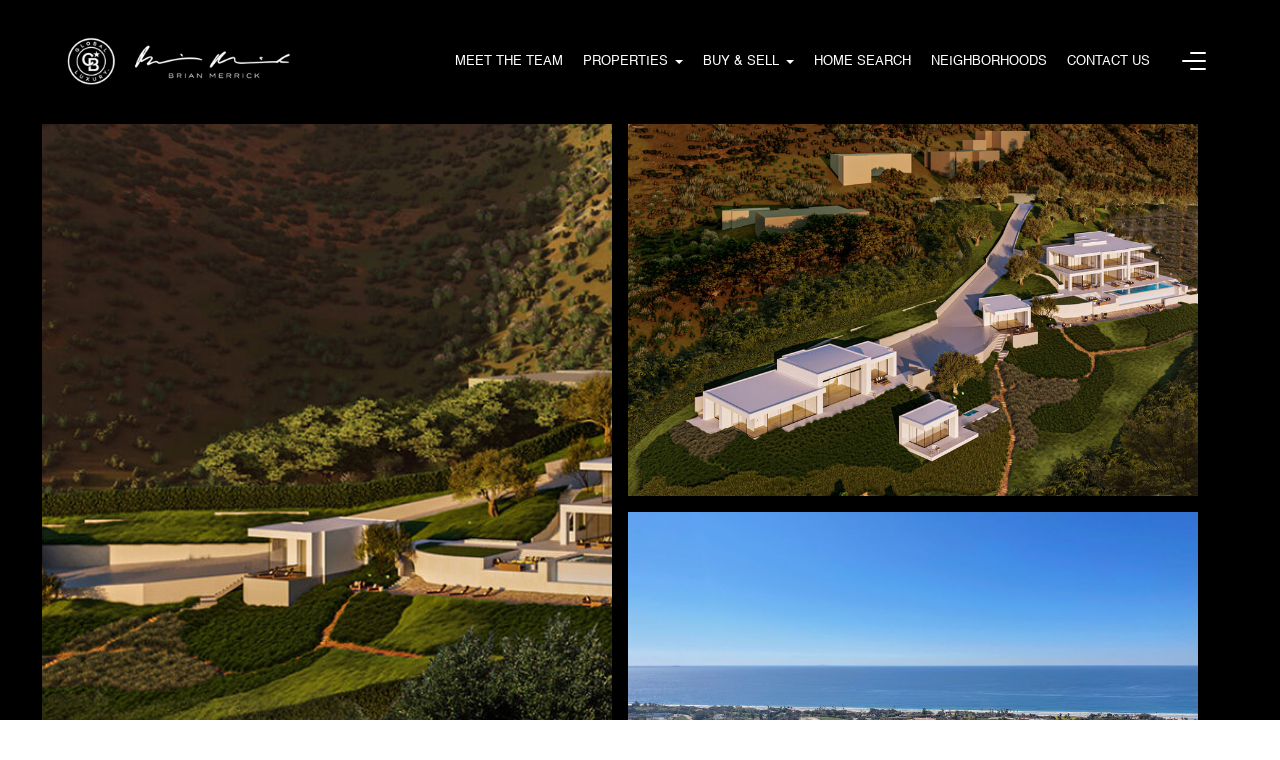

--- FILE ---
content_type: text/html; charset=utf-8
request_url: https://bss.luxurypresence.com/buttons/googleOneTap?companyId=e6cf28e7-551d-467f-8eff-75b5ade91542&websiteId=2eeba918-aa23-4076-907e-cfc9a25eee9b&pageId=19a37620-0d32-4693-be0a-51b3774c3947&sourceUrl=https%3A%2F%2Fbrianmerrick.com%2Fproperties%2F30060-andromeda-ln-malibu-ca-90265-22-163552&pageMeta=%7B%22sourceResource%22%3A%22properties%22%2C%22pageElementId%22%3A%22a6370d2d-593e-4539-8e2c-1fc2bbee8ba9%22%2C%22pageQueryVariables%22%3A%7B%22property%22%3A%7B%22id%22%3A%22a6370d2d-593e-4539-8e2c-1fc2bbee8ba9%22%7D%2C%22properties%22%3A%7B%22relatedNeighborhoodPropertyId%22%3A%22a6370d2d-593e-4539-8e2c-1fc2bbee8ba9%22%2C%22sort%22%3A%22salesPrice%22%7D%2C%22neighborhood%22%3A%7B%22id%22%3A%2236caec1d-c5f7-4269-9e3a-ec8bdbe5e712%22%7D%2C%22pressReleases%22%3A%7B%22propertyId%22%3A%22a6370d2d-593e-4539-8e2c-1fc2bbee8ba9%22%7D%7D%7D
body_size: 2902
content:
<style>
  html, body {margin: 0; padding: 0;}
</style>
<script src="https://accounts.google.com/gsi/client" async defer></script>
<script>
const parseURL = (url) => {
    const a = document.createElement('a');
    a.href = url;
    return a.origin;
}

const login = (token, provider, source)  => {
  const origin = (window.location != window.parent.location)
    ? parseURL(document.referrer)
    : window.location.origin;  
  const xhr = new XMLHttpRequest();
  xhr.responseType = 'json';
  xhr.onreadystatechange = function() {
    if (xhr.readyState === 4) {
      const response = xhr.response;
      const msg = {
        event: response.status,
        provider: provider,
        source: source,
        token: token
      }
      window.parent.postMessage(msg, origin);
    }
  }
  xhr.withCredentials = true;
  xhr.open('POST', `${origin}/api/v1/auth/login`, true);
  xhr.setRequestHeader("Content-Type", "application/json;charset=UTF-8");
  xhr.send(JSON.stringify({
    token,
    provider,
    source,
    websiteId: '2eeba918-aa23-4076-907e-cfc9a25eee9b',
    companyId: 'e6cf28e7-551d-467f-8eff-75b5ade91542',
    pageId: '19a37620-0d32-4693-be0a-51b3774c3947',
    sourceUrl: 'https://brianmerrick.com/properties/30060-andromeda-ln-malibu-ca-90265-22-163552',
    pageMeta: '{"sourceResource":"properties","pageElementId":"a6370d2d-593e-4539-8e2c-1fc2bbee8ba9","pageQueryVariables":{"property":{"id":"a6370d2d-593e-4539-8e2c-1fc2bbee8ba9"},"properties":{"relatedNeighborhoodPropertyId":"a6370d2d-593e-4539-8e2c-1fc2bbee8ba9","sort":"salesPrice"},"neighborhood":{"id":"36caec1d-c5f7-4269-9e3a-ec8bdbe5e712"},"pressReleases":{"propertyId":"a6370d2d-593e-4539-8e2c-1fc2bbee8ba9"}}}',
    utm: '',
    referrer: ''
  }));
}

function getExpirationCookie(expiresInMiliseconds) {
  const tomorrow  = new Date(Date.now() + expiresInMiliseconds); // The Date object returns today's timestamp
  return `brianmerrick.com-SID=true; expires=${tomorrow.toUTCString()}; path=/; Secure; SameSite=None`;
}

function handleCredentialResponse(response) {
  document.cookie = getExpirationCookie(24 * 60 * 60 * 1000); // 1 day
  login(response.credential, 'GOOGLE', 'GOOGLE_SIGN_ON');
}

function handleClose() {
  const msg = {
    event: 'cancel',
    provider: 'GOOGLE',
    source: 'GOOGLE_SIGN_ON'
  }
  const origin = (window.location != window.parent.location)
    ? parseURL(document.referrer)
    : window.location.origin;
  window.parent.postMessage(msg, origin);
  document.cookie = getExpirationCookie(2 * 60 * 60 * 1000); // 2 hours
}

</script>
<div id="g_id_onload"
  data-client_id="673515100752-7s6f6j0qab4skl22cjpp7eirb2rjmfcg.apps.googleusercontent.com"
  data-callback="handleCredentialResponse"
  data-intermediate_iframe_close_callback="handleClose"
  data-state_cookie_domain = "brianmerrick.com"
  data-allowed_parent_origin="https://brianmerrick.com"
  data-skip_prompt_cookie="brianmerrick.com-SID"
  data-cancel_on_tap_outside="false"
></div>

--- FILE ---
content_type: application/javascript; charset=UTF-8
request_url: https://brianmerrick.com/cdn-cgi/challenge-platform/h/b/scripts/jsd/d251aa49a8a3/main.js?
body_size: 9006
content:
window._cf_chl_opt={AKGCx8:'b'};~function(X6,zy,zp,zD,zl,zb,zh,zJ,X0,X1){X6=V,function(B,z,Xe,X5,X,I){for(Xe={B:449,z:416,X:422,I:475,K:560,v:581,m:596,N:400,S:551,o:536},X5=V,X=B();!![];)try{if(I=parseInt(X5(Xe.B))/1+-parseInt(X5(Xe.z))/2+-parseInt(X5(Xe.X))/3*(parseInt(X5(Xe.I))/4)+-parseInt(X5(Xe.K))/5*(-parseInt(X5(Xe.v))/6)+-parseInt(X5(Xe.m))/7+parseInt(X5(Xe.N))/8*(-parseInt(X5(Xe.S))/9)+parseInt(X5(Xe.o))/10,I===z)break;else X.push(X.shift())}catch(K){X.push(X.shift())}}(x,778041),zy=this||self,zp=zy[X6(530)],zD=function(Iq,IA,Ik,Ic,Id,Io,X7,z,X,I,K){return Iq={B:619,z:555,X:431,I:548,K:571,v:509},IA={B:609,z:433,X:552,I:482,K:580,v:497,m:472,N:582,S:540,o:580,d:533,c:435,k:609,A:466,g:590,U:582,T:474,L:501,G:590,F:599,R:489,H:613,Y:524,Q:616,i:570,C:533,a:479,y:609},Ik={B:552,z:458},Ic={B:428},Id={B:552,z:458,X:570,I:438,K:454,v:612,m:438,N:612,S:612,o:428,d:533,c:435,k:508,A:614,g:533,U:599,T:552,L:533,G:450,F:609,R:472,H:552,Y:425,Q:438,i:454,C:612,a:428,y:533,D:620,l:425,e:482,s:540,P:457,f:468,M:487,j:533,Z:609,n:386,b:418,O:533,h:412,J:566,W:533,E:507,x0:574,x1:463,x2:443,x3:576,x4:482,x5:403,x6:518,x7:411,x8:576,x9:533,xx:582,xV:524},Io={B:575},X7=X6,z={'CpVei':function(m,N){return m*N},'sDYyn':X7(Iq.B),'UfZdV':function(m,N){return m<N},'zSbER':function(m,N){return m(N)},'hYDrj':function(m,N){return m+N},'CwLOt':X7(Iq.z),'YhFwK':function(m,N){return m==N},'gDVvi':function(m,N){return m>N},'pjNYf':function(m,N){return m|N},'ojlsq':function(m,N){return N&m},'xjlfS':function(m,N){return m|N},'GPfvj':function(m,N){return N&m},'iTdSZ':function(m,N){return m-N},'WPfoL':function(m,N){return m|N},'cZBXT':function(m,N){return m<N},'usaWG':function(m,N){return m|N},'jpCqy':function(m,N){return m>N},'JKNgL':function(m,N){return m&N},'eaXbF':function(m,N){return m<N},'OJuOK':function(m,N){return N|m},'QIzgO':function(m,N){return m<N},'DLqJS':function(m,N){return m<<N},'mOkfZ':function(m,N){return m-N},'FyiuB':function(m,N){return m===N},'fKvqM':X7(Iq.X),'mEIEW':X7(Iq.I),'ptwky':function(m,N){return m(N)},'NmfUP':function(m,N){return m&N},'JPRtG':function(m,N){return m(N)},'dQNQC':function(m,N){return m&N},'zIPjb':function(m,N){return m==N},'YKtak':function(m,N){return m*N},'zIeSx':function(m,N){return N!=m},'tqEeS':function(m,N){return m-N},'RMLkU':function(m,N){return m-N},'nDXFM':function(m,N){return m+N},'XXbyM':function(m,N){return N==m}},X=String[X7(Iq.K)],I={'h':function(m,IS,Im,X9,N){return IS={B:558,z:558,X:441,I:604,K:440,v:570},Im={B:497},X9=X7,N={'QgMKj':function(S,o,d){return S(o,d)},'WLywu':function(S,o,X8){return X8=V,z[X8(Im.B)](S,o)},'nvMSc':z[X9(Io.B)]},m==null?'':I.g(m,6,function(S,Xx,d){if(Xx=X9,N[Xx(IS.B)]!==N[Xx(IS.z)]){if(d=N(),null===d)return;c=(S&&S(U),N[Xx(IS.X)](k,function(){d()},N[Xx(IS.I)](d,1e3)))}else return Xx(IS.K)[Xx(IS.v)](S)})},'g':function(N,S,o,XV,A,U,T,L,G,F,R,H,Y,Q,i,C,y,D){if(XV=X7,z[XV(Id.B)](null,N))return'';for(U={},T={},L='',G=2,F=3,R=2,H=[],Y=0,Q=0,i=0;i<N[XV(Id.z)];i+=1)if(C=N[XV(Id.X)](i),Object[XV(Id.I)][XV(Id.K)][XV(Id.v)](U,C)||(U[C]=F++,T[C]=!0),y=L+C,Object[XV(Id.m)][XV(Id.K)][XV(Id.N)](U,y))L=y;else{if(Object[XV(Id.I)][XV(Id.K)][XV(Id.S)](T,L)){if(256>L[XV(Id.o)](0)){for(A=0;A<R;Y<<=1,S-1==Q?(Q=0,H[XV(Id.d)](o(Y)),Y=0):Q++,A++);for(D=L[XV(Id.o)](0),A=0;z[XV(Id.c)](8,A);Y=z[XV(Id.k)](Y<<1.96,z[XV(Id.A)](D,1)),z[XV(Id.B)](Q,S-1)?(Q=0,H[XV(Id.g)](o(Y)),Y=0):Q++,D>>=1,A++);}else{for(D=1,A=0;z[XV(Id.U)](A,R);Y=Y<<1.86|D,z[XV(Id.T)](Q,S-1)?(Q=0,H[XV(Id.L)](o(Y)),Y=0):Q++,D=0,A++);for(D=L[XV(Id.o)](0),A=0;16>A;Y=z[XV(Id.G)](Y<<1,1&D),z[XV(Id.T)](Q,S-1)?(Q=0,H[XV(Id.g)](o(Y)),Y=0):Q++,D>>=1,A++);}G--,0==G&&(G=Math[XV(Id.F)](2,R),R++),delete T[L]}else for(D=U[L],A=0;A<R;Y=Y<<1|z[XV(Id.R)](D,1),z[XV(Id.H)](Q,z[XV(Id.Y)](S,1))?(Q=0,H[XV(Id.d)](o(Y)),Y=0):Q++,D>>=1,A++);L=(G--,G==0&&(G=Math[XV(Id.F)](2,R),R++),U[y]=F++,String(C))}if(''!==L){if(Object[XV(Id.Q)][XV(Id.i)][XV(Id.C)](T,L)){if(256>L[XV(Id.a)](0)){for(A=0;A<R;Y<<=1,Q==S-1?(Q=0,H[XV(Id.y)](o(Y)),Y=0):Q++,A++);for(D=L[XV(Id.o)](0),A=0;8>A;Y=z[XV(Id.D)](Y<<1.16,z[XV(Id.R)](D,1)),Q==z[XV(Id.l)](S,1)?(Q=0,H[XV(Id.y)](z[XV(Id.e)](o,Y)),Y=0):Q++,D>>=1,A++);}else{for(D=1,A=0;z[XV(Id.s)](A,R);Y=z[XV(Id.P)](Y<<1,D),z[XV(Id.H)](Q,S-1)?(Q=0,H[XV(Id.y)](o(Y)),Y=0):Q++,D=0,A++);for(D=L[XV(Id.o)](0),A=0;z[XV(Id.f)](16,A);Y=Y<<1|z[XV(Id.M)](D,1),Q==S-1?(Q=0,H[XV(Id.j)](o(Y)),Y=0):Q++,D>>=1,A++);}G--,G==0&&(G=Math[XV(Id.Z)](2,R),R++),delete T[L]}else for(D=U[L],A=0;z[XV(Id.n)](A,R);Y=z[XV(Id.b)](Y<<1,1&D),Q==S-1?(Q=0,H[XV(Id.O)](z[XV(Id.e)](o,Y)),Y=0):Q++,D>>=1,A++);G--,G==0&&R++}for(D=2,A=0;z[XV(Id.h)](A,R);Y=z[XV(Id.J)](Y,1)|1.86&D,S-1==Q?(Q=0,H[XV(Id.W)](o(Y)),Y=0):Q++,D>>=1,A++);for(;;)if(Y<<=1,Q==z[XV(Id.E)](S,1)){if(z[XV(Id.x0)](z[XV(Id.x1)],z[XV(Id.x2)]))X[XV(Id.x3)]>=200&&z[XV(Id.U)](C[XV(Id.x3)],300)?z[XV(Id.x4)](D,XV(Id.x5)):A(z[XV(Id.x6)](z[XV(Id.x7)],i[XV(Id.x8)]));else{H[XV(Id.x9)](z[XV(Id.xx)](o,Y));break}}else Q++;return H[XV(Id.xV)]('')},'j':function(m,Xw){return Xw=X7,z[Xw(Ik.B)](null,m)?'':z[Xw(Ik.B)]('',m)?null:I.i(m[Xw(Ik.z)],32768,function(N,XB){return XB=Xw,m[XB(Ic.B)](N)})},'i':function(N,S,o,Xz,A,U,T,L,G,F,R,H,Y,Q,i,C,D,y){for(Xz=X7,A=[],U=4,T=4,L=3,G=[],H=o(0),Y=S,Q=1,F=0;3>F;A[F]=F,F+=1);for(i=0,C=Math[Xz(IA.B)](2,2),R=1;C!=R;y=z[Xz(IA.z)](H,Y),Y>>=1,z[Xz(IA.X)](0,Y)&&(Y=S,H=z[Xz(IA.I)](o,Q++)),i|=(0<y?1:0)*R,R<<=1);switch(i){case 0:for(i=0,C=Math[Xz(IA.B)](2,8),R=1;C!=R;y=H&Y,Y>>=1,Y==0&&(Y=S,H=z[Xz(IA.K)](o,Q++)),i|=z[Xz(IA.v)](0<y?1:0,R),R<<=1);D=X(i);break;case 1:for(i=0,C=Math[Xz(IA.B)](2,16),R=1;C!=R;y=z[Xz(IA.m)](H,Y),Y>>=1,Y==0&&(Y=S,H=z[Xz(IA.N)](o,Q++)),i|=(z[Xz(IA.S)](0,y)?1:0)*R,R<<=1);D=z[Xz(IA.o)](X,i);break;case 2:return''}for(F=A[3]=D,G[Xz(IA.d)](D);;){if(z[Xz(IA.c)](Q,N))return'';for(i=0,C=Math[Xz(IA.k)](2,L),R=1;C!=R;y=z[Xz(IA.A)](H,Y),Y>>=1,z[Xz(IA.g)](0,Y)&&(Y=S,H=z[Xz(IA.U)](o,Q++)),i|=z[Xz(IA.T)](0<y?1:0,R),R<<=1);switch(D=i){case 0:for(i=0,C=Math[Xz(IA.k)](2,8),R=1;z[Xz(IA.L)](R,C);y=H&Y,Y>>=1,z[Xz(IA.G)](0,Y)&&(Y=S,H=o(Q++)),i|=(z[Xz(IA.F)](0,y)?1:0)*R,R<<=1);A[T++]=X(i),D=z[Xz(IA.R)](T,1),U--;break;case 1:for(i=0,C=Math[Xz(IA.k)](2,16),R=1;C!=R;y=H&Y,Y>>=1,z[Xz(IA.g)](0,Y)&&(Y=S,H=o(Q++)),i|=z[Xz(IA.v)](0<y?1:0,R),R<<=1);A[T++]=z[Xz(IA.I)](X,i),D=z[Xz(IA.H)](T,1),U--;break;case 2:return G[Xz(IA.Y)]('')}if(0==U&&(U=Math[Xz(IA.k)](2,L),L++),A[D])D=A[D];else if(T===D)D=z[Xz(IA.Q)](F,F[Xz(IA.i)](0));else return null;G[Xz(IA.C)](D),A[T++]=F+D[Xz(IA.i)](0),U--,F=D,z[Xz(IA.a)](0,U)&&(U=Math[Xz(IA.y)](2,L),L++)}}},K={},K[X7(Iq.v)]=I.h,K}(),zl=null,zb=zn(),zh={},zh[X6(480)]='o',zh[X6(537)]='s',zh[X6(410)]='u',zh[X6(486)]='z',zh[X6(513)]='n',zh[X6(563)]='I',zh[X6(586)]='b',zJ=zh,zy[X6(503)]=function(B,z,X,I,KN,Km,Kv,XR,K,S,o,A,g,U,T){if(KN={B:542,z:451,X:577,I:492,K:534,v:577,m:464,N:546,S:535,o:464,d:595,c:389,k:458,A:420,g:633,U:579,T:615,L:391},Km={B:388,z:510,X:458,I:491,K:455,v:617},Kv={B:438,z:454,X:612,I:533},XR=X6,K={'topDj':function(L,G){return L<G},'RsGuC':function(L,G){return G===L},'OObPC':function(L,G){return L+G},'WipXs':function(L,G){return G===L},'UAlWC':function(L,G){return L===G},'hHngI':function(L,G){return L(G)},'kpTKP':function(L,G){return L+G},'odKDE':function(L,G,F){return L(G,F)}},K[XR(KN.B)](null,z)||K[XR(KN.z)](void 0,z))return I;for(S=zu(z),B[XR(KN.X)][XR(KN.I)]&&(S=S[XR(KN.K)](B[XR(KN.v)][XR(KN.I)](z))),S=B[XR(KN.m)][XR(KN.N)]&&B[XR(KN.S)]?B[XR(KN.o)][XR(KN.N)](new B[(XR(KN.S))](S)):function(L,XH,G){for(XH=XR,L[XH(Km.B)](),G=0;K[XH(Km.z)](G,L[XH(Km.X)]);K[XH(Km.I)](L[G],L[G+1])?L[XH(Km.K)](K[XH(Km.v)](G,1),1):G+=1);return L}(S),o='nAsAaAb'.split('A'),o=o[XR(KN.d)][XR(KN.c)](o),A=0;A<S[XR(KN.k)];g=S[A],U=zE(B,z,g),K[XR(KN.A)](o,U)?(T='s'===U&&!B[XR(KN.g)](z[g]),XR(KN.U)===X+g?N(K[XR(KN.T)](X,g),U):T||K[XR(KN.L)](N,X+g,z[g])):N(X+g,U),A++);return I;function N(L,G,XF){XF=V,Object[XF(Kv.B)][XF(Kv.z)][XF(Kv.X)](I,G)||(I[G]=[]),I[G][XF(Kv.I)](L)}},X0=X6(404)[X6(592)](';'),X1=X0[X6(595)][X6(389)](X0),zy[X6(498)]=function(z,X,Kk,Kc,XY,I,K,v,m,N,S){for(Kk={B:494,z:588,X:495,I:452,K:458,v:458,m:588,N:561,S:533,o:591},Kc={B:494},XY=X6,I={},I[XY(Kk.B)]=function(o,k){return o+k},I[XY(Kk.z)]=function(o,k){return k===o},I[XY(Kk.X)]=function(o,k){return o+k},K=I,v=Object[XY(Kk.I)](X),m=0;m<v[XY(Kk.K)];m++)if(N=v[m],N==='f'&&(N='N'),z[N]){for(S=0;S<X[v[m]][XY(Kk.v)];K[XY(Kk.m)](-1,z[N][XY(Kk.N)](X[v[m]][S]))&&(X1(X[v[m]][S])||z[N][XY(Kk.S)](K[XY(Kk.X)]('o.',X[v[m]][S]))),S++);}else z[N]=X[v[m]][XY(Kk.o)](function(o,Xt){return Xt=XY,K[Xt(Kc.B)]('o.',o)})},X3();function X4(I,K,Kl,Xl,v,m,N,S){if(Kl={B:626,z:490,X:504,I:597,K:408,v:625,m:477,N:403,S:414,o:626,d:499,c:393,k:407,A:608,g:393,U:606,T:407},Xl=X6,v={},v[Xl(Kl.B)]=Xl(Kl.z),v[Xl(Kl.X)]=Xl(Kl.I),m=v,!I[Xl(Kl.K)]){if(Xl(Kl.v)!==Xl(Kl.m))return;else N()}K===Xl(Kl.N)?(N={},N[Xl(Kl.S)]=m[Xl(Kl.o)],N[Xl(Kl.d)]=I.r,N[Xl(Kl.c)]=Xl(Kl.N),zy[Xl(Kl.k)][Xl(Kl.A)](N,'*')):(S={},S[Xl(Kl.S)]=Xl(Kl.z),S[Xl(Kl.d)]=I.r,S[Xl(Kl.g)]=m[Xl(Kl.X)],S[Xl(Kl.U)]=K,zy[Xl(Kl.T)][Xl(Kl.A)](S,'*'))}function X2(Kq,XQ,X,I,K,v,m,N,S,o){X=(Kq={B:427,z:562,X:527,I:622,K:622,v:607,m:592,N:538,S:476,o:624,d:432,c:460,k:618,A:380,g:473,U:387,T:434,L:488,G:432,F:523,R:448},XQ=X6,{'ctIsj':XQ(Kq.B),'USsaq':function(d,c,k,A,g){return d(c,k,A,g)}});try{if(XQ(Kq.z)===X[XQ(Kq.X)])return I&&K[XQ(Kq.I)]?v[XQ(Kq.K)]():'';else for(I=XQ(Kq.v)[XQ(Kq.m)]('|'),K=0;!![];){switch(I[K++]){case'0':v=X[XQ(Kq.N)](pRIb1,m,m[XQ(Kq.S)]||m[XQ(Kq.o)],'n.',v);continue;case'1':zp[XQ(Kq.d)][XQ(Kq.c)](N);continue;case'2':v=pRIb1(m,m,'',v);continue;case'3':N[XQ(Kq.k)]=XQ(Kq.A);continue;case'4':v={};continue;case'5':m=N[XQ(Kq.g)];continue;case'6':v=pRIb1(m,N[XQ(Kq.U)],'d.',v);continue;case'7':N=zp[XQ(Kq.T)](XQ(Kq.L));continue;case'8':zp[XQ(Kq.G)][XQ(Kq.F)](N);continue;case'9':return S={},S.r=v,S.e=null,S;case'10':N[XQ(Kq.R)]='-1';continue}break}}catch(c){return o={},o.r={},o.e=c,o}}function zM(Ip,Xo,B){return Ip={B:519,z:496},Xo=X6,B=zy[Xo(Ip.B)],Math[Xo(Ip.z)](+atob(B.t))}function zP(Ia,Xm,B,z,Ii,I,K,v){if(Ia={B:553,z:442,X:500,I:553,K:568,v:392,m:587,N:528,S:528},Xm=X6,B={'fUBnZ':function(X){return X()},'ZZjEQ':Xm(Ia.B)},z=B[Xm(Ia.z)](zr),z===null)return;zl&&(B[Xm(Ia.X)]!==Xm(Ia.I)?(Ii={B:568,z:601,X:392,I:528},I={},I[Xm(Ia.K)]=function(m,N){return m!==N},I[Xm(Ia.v)]=Xm(Ia.m),K=I,v=v[Xm(Ia.N)]||function(){},m[Xm(Ia.S)]=function(XN){XN=Xm,v(),K[XN(Ii.B)](v[XN(Ii.z)],K[XN(Ii.X)])&&(A[XN(Ii.I)]=v,g())}):clearTimeout(zl));zl=setTimeout(function(){ze()},z*1e3)}function zu(B,K9,XG,z){for(K9={B:534,z:452,X:539},XG=X6,z=[];null!==B;z=z[XG(K9.B)](Object[XG(K9.z)](B)),B=Object[XG(K9.X)](B));return z}function X3(KD,Kp,Ka,Kt,Xi,B,z,X,I,K){if(KD={B:628,z:402,X:587,I:419,K:413,v:519,m:437,N:611,S:605,o:419,d:395,c:533,k:428,A:572,g:406,U:601,T:529,L:621,G:621,F:430,R:528,H:528},Kp={B:557,z:569,X:525,I:601,K:529,v:528,m:600,N:592,S:397,o:522},Ka={B:567,z:632},Kt={B:444},Xi=X6,B={'YKVlj':function(v,m){return v==m},'MGNmD':function(v,m){return v>m},'yyZrx':function(v,m){return v-m},'cfJyf':function(v,m){return v(m)},'UZrUG':function(v){return v()},'vWqMY':Xi(KD.B),'tDXTS':function(v,m){return m&v},'oeoQg':function(v,m){return m==v},'rlPSX':function(v,m){return v!==m},'YoSyc':Xi(KD.z),'qxjCt':Xi(KD.X),'nBjQn':function(v,m){return v===m},'Dtajw':Xi(KD.I),'qaTcS':Xi(KD.K)},z=zy[Xi(KD.v)],!z)return;if(!B[Xi(KD.m)](zj)){if(B[Xi(KD.N)](B[Xi(KD.S)],Xi(KD.o)))return;else{for(M=1,j=0;Z<n;O=J|h<<1,B[Xi(KD.d)](W,E-1)?(x0=0,x1[Xi(KD.c)](x2(x3)),x4=0):x5++,x6=0,b++);for(x7=x8[Xi(KD.k)](0),x9=0;B[Xi(KD.A)](16,xx);xw=xB<<1|1.31&xz,xX==B[Xi(KD.g)](xI,1)?(xK=0,xv[Xi(KD.c)](xm(xN)),xS=0):xo++,xd>>=1,xV++);}}(X=![],I=function(Ki,KQ,Xy,m,S){if(Ki={B:578,z:531,X:399},KQ={B:437},Xy=Xi,m={'gfDUZ':function(N,S,XC){return XC=V,B[XC(Kt.B)](N,S)},'cpJFf':function(N,Xa){return Xa=V,B[Xa(KQ.B)](N)}},B[Xy(Ka.B)]!==B[Xy(Ka.B)])S=m(),N(S.r,function(L,Xp){Xp=Xy,typeof k===Xp(Ki.B)&&m[Xp(Ki.z)](U,L),m[Xp(Ki.X)](g)}),S.e&&k(Xy(Ka.z),S.e);else if(!X){if(X=!![],!zj())return;ze(function(S){X4(z,S)})}},zp[Xi(KD.U)]!==B[Xi(KD.T)])?I():zy[Xi(KD.L)]?zp[Xi(KD.G)](B[Xi(KD.F)],I):(K=zp[Xi(KD.R)]||function(){},zp[Xi(KD.H)]=function(XD,N,S,o){if(XD=Xi,B[XD(Kp.B)](XD(Kp.z),B[XD(Kp.X)]))K(),B[XD(Kp.B)](zp[XD(Kp.I)],B[XD(Kp.K)])&&(zp[XD(Kp.v)]=K,I());else for(N=XD(Kp.m)[XD(Kp.N)]('|'),S=0;!![];){switch(N[S++]){case'0':o=B[XD(Kp.S)](k,A);continue;case'1':H|=Y*(0<o?1:0);continue;case'2':Q<<=1;continue;case'3':g>>=1;continue;case'4':B[XD(Kp.o)](0,U)&&(T=L,G=F(R++));continue}break}})}function zn(IE,Xg){return IE={B:622,z:622},Xg=X6,crypto&&crypto[Xg(IE.B)]?crypto[Xg(IE.z)]():''}function zs(IH,Xv,z,X){return IH={B:526},Xv=X6,z={},z[Xv(IH.B)]=function(I,K){return I!==K},X=z,X[Xv(IH.B)](zr(),null)}function ze(B,IL,IT,XX,z,X){IL={B:578,z:632,X:415,I:461},IT={B:583,z:405},XX=X6,z={'ybPzW':XX(IL.B),'bBrZD':function(I,K){return I(K)},'ztatR':function(I,K,v){return I(K,v)},'tlJIR':XX(IL.z)},X=X2(),zZ(X.r,function(I,XI){XI=XX,typeof B===z[XI(IT.B)]&&z[XI(IT.z)](B,I),zP()}),X.e&&z[XX(IL.X)](zO,z[XX(IL.I)],X.e)}function zr(IF,XK,B,z,X){if(IF={B:462,z:544,X:513,I:519,K:446,v:549,m:631,N:564,S:436,o:585,d:520},XK=X6,B={'MpBjm':function(I,K){return I(K)},'XKHWE':XK(IF.B),'ZMvYw':XK(IF.z),'hCnlb':XK(IF.X)},z=zy[XK(IF.I)],!z)return B[XK(IF.K)]===XK(IF.v)?![]:null;if(X=z.i,typeof X!==B[XK(IF.m)]||X<30){if(XK(IF.N)!==XK(IF.S))return null;else B[XK(IF.o)](z,B[XK(IF.d)])}return X}function x(Ke){return Ke='usaWG,length,stringify,removeChild,tlJIR,xhr-error,fKvqM,Array,BMXWn,dQNQC,jsd,jpCqy,bkjUc,/invisible/jsd,JBxy9,GPfvj,contentWindow,YKtak,14416DXUmCb,clientInformation,TCPmz,deEAe,XXbyM,object,OzblL,zSbER,ITIrC,now,GZgdz,symbol,JKNgL,iframe,tqEeS,cloudflare-invisible,RsGuC,getOwnPropertyNames,nYnJD,eibHn,JhRKF,floor,CpVei,rxvNi8,sid,ZZjEQ,zIeSx,XMLHttpRequest,pRIb1,ykBRz,chctx,sWKCN,mOkfZ,pjNYf,nsEqnFU,topDj,uXeTO,ontimeout,number,onerror,mmAsR,SgFPZ,BCdWs,hYDrj,__CF$cv$params,XKHWE,LSlZj,oeoQg,appendChild,join,YoSyc,MSRoi,ctIsj,onreadystatechange,qxjCt,document,gfDUZ,EKQXg,push,concat,Set,24480310zJOqhp,string,USsaq,getPrototypeOf,cZBXT,SSTpq3,WipXs,href,LrcvG,send,from,vYlEJ,JCNMy,GEJrv,errorInfoObject,112653xDqkEN,YhFwK,yhvrX,Function,http-code:,open,rlPSX,nvMSc,KhKOl,5235LdsStD,indexOf,DBczt,bigint,bHiml,CnwA5,DLqJS,vWqMY,CDKsT,EofEY,charAt,fromCharCode,MGNmD,ObLeu,FyiuB,sDYyn,status,Object,function,d.cookie,JPRtG,5658BgJJNy,ptwky,ybPzW,heYWN,MpBjm,boolean,loading,bzCYs,YCiqz,zIPjb,map,split,timeout,_cf_chl_opt,includes,10416728mFaMcZ,error,qxUnJ,UfZdV,0|3|4|1|2,readyState,LXoiH,VihnI,WLywu,Dtajw,detail,7|3|10|8|5|4|2|0|6|1|9,postMessage,pow,Fmgyr,nBjQn,call,RMLkU,ojlsq,kpTKP,nDXFM,OObPC,style,pLSLh,WPfoL,addEventListener,randomUUID,AdeF3,navigator,LEDXg,jUgVI,random,EDOZw,SMXuH,uoWOw,hCnlb,error on cf_chl_props,isNaN,aUjz8,location,display: none,catch,AKGCx8,/jsd/oneshot/d251aa49a8a3/0.9600948456440014:1768984076:ZSrjsp5rd0umKQJujFKE8GFixGfLydL07EKu5HTUHA0/,pkLOA2,NARaY,eaXbF,contentDocument,sort,bind,isArray,odKDE,PuXmZ,event,TYlZ6,YKVlj,Knjak,tDXTS,rGsib,cpJFf,744ufaqbc,POST,yzoaS,success,_cf_chl_opt;JJgc4;PJAn2;kJOnV9;IWJi4;OHeaY1;DqMg0;FKmRv9;LpvFx1;cAdz2;PqBHf2;nFZCC5;ddwW5;pRIb1;rxvNi8;RrrrA2;erHi9,bBrZD,yyZrx,parent,api,toString,undefined,CwLOt,QIzgO,DOMContentLoaded,source,ztatR,510476VRghpY,onload,OJuOK,YKgRF,hHngI,/cdn-cgi/challenge-platform/h/,444EnOERu,PJdUn,JgKUQ,iTdSZ,LRmiB4,ZYysc,charCodeAt,log,qaTcS,SkVSH,body,NmfUP,createElement,gDVvi,IQqyY,UZrUG,prototype,[native code],v1bDILVgUdmPRxKOzMuy2SfoHYQl986ATJaBGc$-hWjN4e7spwt50+XnqkCZF3Eri,QgMKj,fUBnZ,mEIEW,cfJyf,cDJDA,ZMvYw,qeRuw,tabIndex,783504iQCwwe,xjlfS,UAlWC,keys,CbbBE,hasOwnProperty,splice,/b/ov1/0.9600948456440014:1768984076:ZSrjsp5rd0umKQJujFKE8GFixGfLydL07EKu5HTUHA0/'.split(','),x=function(){return Ke},x()}function zZ(B,z,IW,IJ,Ih,IO,Xc,X,I,K,v){IW={B:593,z:483,X:421,I:383,K:519,v:429,m:594,N:502,S:556,o:401,d:521,c:382,k:398,A:408,g:593,U:512,T:417,L:514,G:379,F:543,R:408,H:629,Y:545,Q:509,i:459},IJ={B:462},Ih={B:576,z:576,X:506,I:403,K:423,v:483,m:598,N:438,S:454,o:612,d:428,c:517,k:533,A:485,g:428,U:453,T:533,L:603,G:532,F:533,R:533,H:609,Y:445,Q:396,i:555},IO={B:630},Xc=X6,X={'uoWOw':Xc(IW.B),'BCdWs':function(m,N){return N==m},'GZgdz':function(m,N){return m(N)},'CbbBE':function(m,N){return m<<N},'VihnI':function(m,N){return m<N},'EKQXg':function(m,N){return m==N},'cDJDA':function(m,N){return m<N},'Knjak':function(m,N){return m-N},'sWKCN':function(m,N){return m(N)},'PJdUn':function(m,N){return m!==N},'qxUnJ':Xc(IW.z),'LSlZj':Xc(IW.X),'rGsib':Xc(IW.I),'SMXuH':function(m){return m()}},I=zy[Xc(IW.K)],console[Xc(IW.v)](zy[Xc(IW.m)]),K=new zy[(Xc(IW.N))](),K[Xc(IW.S)](Xc(IW.o),X[Xc(IW.d)]+zy[Xc(IW.m)][Xc(IW.c)]+X[Xc(IW.k)]+I.r),I[Xc(IW.A)]&&(K[Xc(IW.g)]=5e3,K[Xc(IW.U)]=function(Xk){Xk=Xc,z(X[Xk(IO.B)])}),K[Xc(IW.T)]=function(XA){if(XA=Xc,K[XA(Ih.B)]>=200&&K[XA(Ih.z)]<300)X[XA(Ih.X)](z,XA(Ih.I));else if(X[XA(Ih.K)](XA(Ih.v),X[XA(Ih.m)])){if(xn[XA(Ih.N)][XA(Ih.S)][XA(Ih.o)](xb,xO)){if(256>wg[XA(Ih.d)](0)){for(Bi=0;BC<Ba;Bp<<=1,X[XA(Ih.c)](BD,Bl-1)?(Be=0,Br[XA(Ih.k)](X[XA(Ih.A)](Bs,BP)),Bf=0):BM++,By++);for(Bj=BZ[XA(Ih.g)](0),Bn=0;8>Bb;Bh=X[XA(Ih.U)](BJ,1)|BW&1,X[XA(Ih.c)](BE,Bu-1)?(z0=0,z1[XA(Ih.T)](z2(z3)),z4=0):z5++,z6>>=1,BO++);}else{for(z7=1,z8=0;X[XA(Ih.L)](z9,zx);zw=zB<<1|zz,X[XA(Ih.G)](zX,zI-1)?(zK=0,zv[XA(Ih.F)](zm(zN)),zS=0):zo++,zd=0,zV++);for(zc=zk[XA(Ih.g)](0),zA=0;16>zq;zU=zL&1|zT<<1,zF-1==zG?(zR=0,zH[XA(Ih.R)](zY(zt)),zQ=0):zi++,zC>>=1,zg++);}BL--,0==BG&&(BF=BR[XA(Ih.H)](2,BH),BY++),delete Bt[BQ]}else for(w6=w7[w8],w9=0;X[XA(Ih.Y)](wx,wV);wB=X[XA(Ih.U)](wz,1)|1&wX,wI==X[XA(Ih.Q)](wK,1)?(wv=0,wm[XA(Ih.R)](X[XA(Ih.A)](wN,wS)),wo=0):wd++,wc>>=1,ww++);wk--,0==wA&&wq++}else z(XA(Ih.i)+K[XA(Ih.z)])},K[Xc(IW.L)]=function(Xq){Xq=Xc,z(Xq(IJ.B))},v={'t':zM(),'lhr':zp[Xc(IW.G)]&&zp[Xc(IW.G)][Xc(IW.F)]?zp[Xc(IW.G)][Xc(IW.F)]:'','api':I[Xc(IW.R)]?!![]:![],'c':X[Xc(IW.H)](zs),'payload':B},K[Xc(IW.Y)](zD[Xc(IW.Q)](JSON[Xc(IW.i)](v)))}function zf(B,Iy,XS){return Iy={B:627},XS=X6,Math[XS(Iy.B)]()<B}function zO(K,v,K2,XU,m,N,S,o,d,c,k,A,g,U){if(K2={B:584,z:481,X:610,I:573,K:515,v:421,m:465,N:470,S:424,o:467,d:623,c:394,k:519,A:594,g:382,U:456,T:465,L:502,G:556,F:401,R:593,H:512,Y:565,Q:594,i:541,C:594,a:541,y:426,D:426,l:384,e:594,s:378,P:471,f:550,M:505,j:414,Z:545,n:509},XU=X6,m={},m[XU(K2.B)]=function(T,L){return L===T},m[XU(K2.z)]=XU(K2.X),m[XU(K2.I)]=function(T,L){return T+L},m[XU(K2.K)]=XU(K2.v),m[XU(K2.m)]=XU(K2.N),m[XU(K2.S)]=XU(K2.o),N=m,!zf(0))return N[XU(K2.B)](XU(K2.X),N[XU(K2.z)])?![]:'i';o=(S={},S[XU(K2.d)]=K,S[XU(K2.c)]=v,S);try{d=zy[XU(K2.k)],c=N[XU(K2.I)](N[XU(K2.K)]+zy[XU(K2.A)][XU(K2.g)]+XU(K2.U)+d.r,N[XU(K2.T)]),k=new zy[(XU(K2.L))](),k[XU(K2.G)](XU(K2.F),c),k[XU(K2.R)]=2500,k[XU(K2.H)]=function(){},A={},A[XU(K2.Y)]=zy[XU(K2.Q)][XU(K2.Y)],A[XU(K2.i)]=zy[XU(K2.C)][XU(K2.a)],A[XU(K2.y)]=zy[XU(K2.Q)][XU(K2.D)],A[XU(K2.l)]=zy[XU(K2.e)][XU(K2.s)],A[XU(K2.P)]=zb,g=A,U={},U[XU(K2.f)]=o,U[XU(K2.M)]=g,U[XU(K2.j)]=N[XU(K2.S)],k[XU(K2.Z)](zD[XU(K2.n)](U))}catch(L){}}function zj(Il,Xd,B,z,X,I){if(Il={B:587,z:478,X:602,I:496,K:484,v:447,m:601,N:547,S:528},Xd=X6,B={'vYlEJ':Xd(Il.B),'LXoiH':function(K){return K()},'qeRuw':Xd(Il.z)},z=3600,X=B[Xd(Il.X)](zM),I=Math[Xd(Il.I)](Date[Xd(Il.K)]()/1e3),I-X>z){if(Xd(Il.z)===B[Xd(Il.v)])return![];else v(),m[Xd(Il.m)]!==B[Xd(Il.N)]&&(d[Xd(Il.S)]=c,k())}return!![]}function zW(z,X,K3,XT,I,K){return K3={B:385,z:439,X:554,I:554,K:438,v:409,m:612,N:561,S:385},XT=X6,I={},I[XT(K3.B)]=XT(K3.z),K=I,X instanceof z[XT(K3.X)]&&0<z[XT(K3.I)][XT(K3.K)][XT(K3.v)][XT(K3.m)](X)[XT(K3.N)](K[XT(K3.S)])}function V(w,B,z,X){return w=w-378,z=x(),X=z[w],X}function zE(z,X,I,K8,XL,K,m,N,S){m=(K8={B:511,z:559,X:480,I:469,K:493,v:578,m:516,N:589,S:469,o:381,d:464,c:390,k:464,A:511,g:493},XL=X6,K={},K[XL(K8.B)]=function(o,k){return o===k},K[XL(K8.z)]=XL(K8.X),K[XL(K8.I)]=function(o,k){return o==k},K[XL(K8.K)]=XL(K8.v),K);try{N=X[I]}catch(o){if(XL(K8.m)===XL(K8.N)){if(!m){if(k=!![],!A())return;g(function(R){L(G,R)})}}else return'i'}if(null==N)return m[XL(K8.B)](void 0,N)?'u':'x';if(m[XL(K8.z)]==typeof N)try{if(m[XL(K8.S)](XL(K8.v),typeof N[XL(K8.o)]))return N[XL(K8.o)](function(){}),'p'}catch(A){}return z[XL(K8.d)][XL(K8.c)](N)?'a':m[XL(K8.B)](N,z[XL(K8.k)])?'D':m[XL(K8.A)](!0,N)?'T':!1===N?'F':(S=typeof N,m[XL(K8.g)]==S?zW(z,N)?'N':'f':zJ[S]||'?')}}()